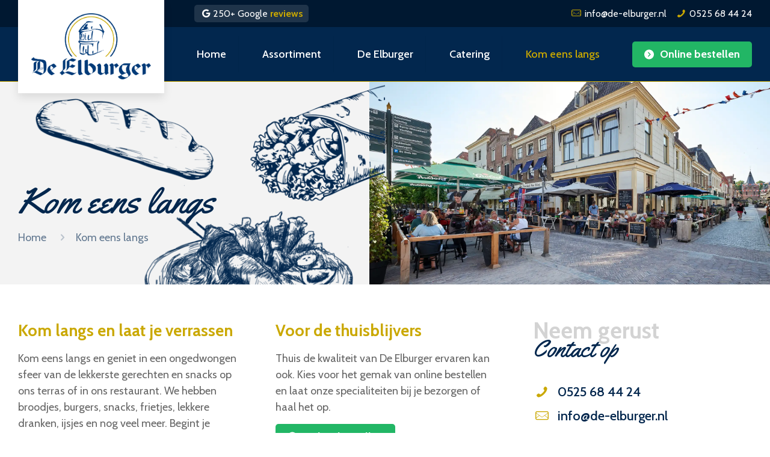

--- FILE ---
content_type: text/css
request_url: https://www.de-elburger.nl/wp-content/themes/betheme-child/style.css?ver=6.9
body_size: 4349
content:
/*
Theme Name: Betheme Child
Theme URI: https://themes.muffingroup.com/betheme
Author: Muffin group
Author URI: https://muffingroup.com
Description: Child Theme for Betheme
Template: betheme
Version: 1.6.2
*/

/* Make containers Flex */

.section_wrapper {
    display: flex;
    flex-direction: row;
    flex-wrap: wrap;
    justify-content: space-between;
}

.section_wrapper .mcb-wrap-inner {
    display: flex;
    flex-wrap: wrap;
    flex-direction: row;
    justify-content: space-between;
    height: 100%;
}

.column {
    margin: 0px;
}

.one.column {
    width: 100%;
}

.section_wrapper, .container {
    width: 100%;
}

.mcb-section {
    padding-top: 4rem;
    padding-bottom: 3rem;
}

.mcb-section.padding-none {
    padding: 0rem;
}

.mcb-section.padding-bottom-none {
    padding-bottom:0rem;
}

.mcb-section.padding-top-none {
    padding-top:0px;
}

#Action_bar .container {
    display: flex;
    flex-direction: row;
    justify-content: flex-end;
    font-size: 16px;
}

#Top_bar .top_bar_left {
    display: flex;
    justify-content: space-between;
    min-width: 100%;
}

#Top_bar #logo, .header-fixed #Top_bar #logo, .header-plain #Top_bar #logo, .header-transparent #Top_bar #logo {
    height: auto;
    line-height: unset;
    display: flex;
    padding: 0px;
    padding: 1.4rem;
    background: #fff;
    box-shadow: 0 7px 14px #0000001a;
}

#Top_bar.is-sticky #logo, #Top_bar.is-sticky .custom-logo-link {
    background: #fff;
    box-shadow: 0 7px 14px #0000001a;
    height: 100px !important;
}

#Top_bar.is-sticky .logo {
    margin: 0px;
    width: 135px;
}

#Top_bar.is-sticky #logo img.logo-sticky {
    max-height: 100%;
    padding: 0.8rem !important;
}

.logo {
    margin-top: -45px;
    margin-bottom: -60px;
}

#Top_bar .menu_wrapper {
    flex: 1;
    padding: 0 2%;
}


#Top_bar.is-sticky #Action_bar{
    display: none;
}

#Top_bar.is-sticky .logo {
    margin: 0px;
}

ul.menu {
    display: flex;
    justify-content: space-around;
}

#Action_bar .contact_details li > i {
    color: #caa800;
}

body:not(.template-slider) #Header {
    min-height: 0px;
    z-index: 500;
    position: relative;
}

.hero {
    height: 50vh;
    display: flex;
}

.button.action_button {
    background-color: #22b665;
}

.action_button {
    display: flex;
    align-items: center;
    border-radius: 5px;
    font-weight: 600 !important;
    margin: 0px !important;
}

.action_button i, .button i {
    padding-right: 10px;
}

.action_button .button_label {
    padding-left: 10px;
}

.action_button span {
    display: flex;
}

.action_button, .button {
    line-height: 23px !important;
}

.button {
    border-radius: 5px;
    font-weight: 600 !important;
    display: flex;
    width: max-content;
}

.button-flat .button .button_icon {
    display: flex;
}

.hero .column_button {
    margin-top: 20px;
}

.hero h1 b {
    font-weight: unset;
    color: #caa800;
}

.hero h1 {
    color: #fff;
    margin-bottom: 30px;
    margin-right: -40%;
}

.hero .one-second .column_visual > p {
    margin-right: -20%;
    text-shadow: 0 2px 10px #000000a6;
}

.hero .one-second .column_visual > p a {
    text-shadow: none;
}

.hero {
    color:#fff;
    height: 60vh;
    display: flex;
    flex-direction: row;
    align-content: center;
    flex-wrap: wrap;
}

.icon-pijltje {
    content: url(/wp-content/themes/betheme-child/images/pijltje-rechts.svg);
}

.icon-menu-responsive {
    content: url(/wp-content/themes/betheme-child/images/menu-icon-elburger.svg);
}

#Footer .container {
    display: flex;
}

#Footer .container > div {
    flex:1;
}

#Footer .container .contact_info {
    display: flex;
    flex-direction: column;
    margin-top: 25px;
}

#Footer .container .contact_info i {
    padding-right: 10px;
    color: #caa800;
}

#Footer .container > div:nth-child(2) {
    max-width: 25%;
}

#Footer .container > div:nth-child(2) ul li > div:first-child {
    opacity: 0.8;
}

#Footer .container .contact_info a {
    text-decoration: underline;
    color: #fff;
    text-decoration-color: #caa800;
}

#Footer > .container {
    padding-top: 5rem;
    padding-bottom: 5rem;
}

#Footer .container > div:nth-child(2) ul li { 
    display: flex;
    justify-content: space-between;
}

#Footer > .container > div:last-child  ul {
    list-style: square;
    margin-left: 18px;
}

#Footer ul li a {
    color:#fff;
}

#Footer > .container > div:nth-child(2), #Footer > .container > div:nth-child(3) {
    padding-right: 3rem;
}

#Footer > .container > div:last-child {
    max-width: 16%;
}

#Footer > .container > div:first-child {
    max-width: 20%;
}

#Footer ul li::marker {
    color: #caa800;
}

#Footer .footer_copy .copyright {
    font-size: 16px;
    font-weight: 300;
    opacity: 0.7;
}

h5 {
    margin-bottom: -5px;
}

.section_1 .three-fifth {
    padding-right: 4rem;
}

.section_1 {
    padding-top: 7rem;
    padding-bottom: 5rem;
}

.column_image img {
    border-radius: 5px;
}

.section_2 .section_wrapper {
    background-color: #02264d;
}

.section_2 .one-fourth .column_visual a.button {
    margin-bottom: 25px;
    margin-top: 25px;
}

.section_2 .one-fourth {
    padding: 3.5rem;
}

ul.openingstijden {
    list-style: none;
    margin: 0px;
}

ul.openingstijden li {
    display: flex;
    justify-content: space-between;
}

.openingstijden_info {
    font-style: italic;
    font-weight: 200;
    color: #AAAAAA;
    margin-top: 20px;
}

.dark h6 {
    color:#CAA800;
}

ul.usp_bar {
    list-style: none;
    margin: 0px;
    display: flex;
    justify-content: space-between;
    background: #fff;
    color: #02274e;
    font-weight: 600;
    padding: 1rem 1.5rem;
    border-radius: 5px;
    box-shadow: 0 7px 14px #0000001a;
}

.section_1 .section_wrapper > .one.mcb-wrap:first-child {
    position: absolute;
    top: -9rem;
}

ul.usp_bar > li {
    display: flex;
    margin-bottom: 0px;
    align-items: center;
}

ul.usp_bar > li > div {
    line-height: 16px;
}


/* Usp Icons */

ul.usp_bar > li i {
    content:"";
    width: 30px;
    height: 23px;
    display: inline-block;
    margin-right: 10px;
    background-size: contain;
    background-repeat: no-repeat;
    background-position: center;
}

.icon-Snel {
    background-image: url(/wp-content/themes/betheme-child/images/duurzaam-bezorgen.svg);
}

.icon-Ruim {
    background-image: url(/wp-content/themes/betheme-child/images/ruim-terras.svg);
}

.icon-Gemakkelijk {
    background-image: url(/wp-content/themes/betheme-child/images/online-eten.svg);
}

.icon-Uitgebreide {
    background-image: url(/wp-content/themes/betheme-child/images/plateservice.svg);
}

.section_3 .one-second {
    width: auto;
    flex: 1;
    width: 55%;
}

.section_3 .section_wrapper > .one-second:nth-child(1) {
    margin-right: -5%;
}

.section_3.flip .section_wrapper > .one-second:nth-child(1) {
    margin-right: -2%;
}

.section_3.flip .section_wrapper > .one-second:nth-child(2) {
    margin-left: -2%;
    margin-bottom: auto;
}


.section_3 .section_wrapper > .one-second:nth-child(2) {
    margin-left: -5%;
    margin-top: 4rem;
    background:#fff;
    padding: 2.5rem;
    border-radius: 5px;
    box-shadow: 0 7px 14px #0000001a;
}

.section_3.flip .section_wrapper > .one-second:nth-child(2) {
    margin-left: -5%;
    margin-top: 4rem;
    background:#fff;
    padding: 0;
    border-radius: 5px;
    box-shadow: none;
}

.section_3.flip .section_wrapper > .one-second:nth-child(1) {
    margin-top: 4rem;
    margin-top: 0rem;
    background:#fff;
    padding: 2.5rem;
    border-radius: 5px;
    box-shadow: 0 7px 14px #0000001a;
    z-index: 20;
    margin-bottom: auto;
}

.section_3  {
    padding-top: 4rem;
    padding-bottom: 4rem;
}

.section_4 {
    background-position: right center !important;
    background-size: 65% auto;
    background-color: #02274e;
    padding:0rem;
}

.section_4 .two-fifth {
    padding: 4rem;
    padding-left: 0rem;
}

#Subheader {
    background-position: right center !important;
    background-size: 50% auto;
    background-color: #F3F3F3;
    padding: 0px !important;
}

#Subheader .column {
    width: 50%;
    padding-top: 10rem;
    padding-bottom: 4rem;
}

#Subheader:before {
    content: "";
    left: 0px;
    top: 0px;
    position: absolute;
    height: 100%;
    width: 50%;
    background-image: url(/wp-content/uploads/2021/07/subheader-part-2.webp);
    background-size: contain;
    background-repeat: no-repeat;
    background-position: right;
}

#Subheader:after {
    content: "";
    left: 0px;
    top: 0px;
    position: absolute;
    height: 100%;
    width: 50%;
    background-image: url(/wp-content/uploads/2021/07/subheader-part-1.webp);
    background-size: contain;
    background-repeat: no-repeat;
    background-position: left;
}

.button.has-icon .button_label {
    margin-left: 10px;
}

.section_5 ul.usp_bar {
    flex-direction: column;
}

.section_5 ul.usp_bar li {
    margin: 14px 0px;
}

.section_5 .two-third .column_visual {
    padding-right: 4rem;
}

.section_4.flip {
    background-position: left center !important;
    z-index: 20;
}

.section_4.flip .two-fifth {
    padding-left: 4rem;
    padding-right: 0rem;
}

iframe {
    margin-bottom: -10px;
}

.section_6 .contact_info {
    margin-top: 30px;
    display: flex;
    flex-direction: column;
    font-size: 22px;
    line-height: 40px;
    margin-bottom: 20px;
    font-weight: 500;
}

.section_6 .contact_info a {
    color:#02264d;
}
.section_6 .contact_info a i {
    color:#caa800;
    padding-right: 10px;
}

.section_6 .section_wrapper > div {
    width: auto !important;
    flex: 1;
}

.section_6 .section_wrapper > div.one-fourth {
    padding: 0rem 4rem;
}

.section_6 .section_wrapper > div:nth-child(1) h5, .section_6 .section_wrapper > div:nth-child(2) h5  {
    margin-bottom: 20px;
    color: #caa800;
    font-size: 27px;
}


.section_3 .action_button, .section_3 .button {
    margin-right: 15px !important;
    margin-bottom:  0px !important;
}

.section_3 .one-second:nth-child(1) .mcb-wrap-inner > .column {
    margin-top: 20px;
}

.section_3.contact_form .one-second:nth-child(1) .mcb-wrap-inner > .column {
    margin-top: 0px;
}

.hover_color, .hover_color_bg {
    background: none !important;
}


/* Contact form styling */


.contactformstyle1 span.wpcf7-list-item {
    display: inline-block;
    margin: 0px;
    font-size: 14px;
    line-height: 22px;
    font-weight: 400;
    color: #8c8c8c;
}

.contactformstyle1 .align_right input[type="submit"] {
    float: right;
    margin: 0px;
    border-radius: 0px;
    background: #caa800;
    font-weight: 700;
    padding: 10px 20px;
    border: none;
    color: #fff;
    border-radius: 5px;
    transition: 0.3s;
}

.contactformstyle1 .align_right input[type="submit"]:hover {
    transition: 0.3s;
    box-shadow: 0 7px 14px #00000038;
    transform: rotate(
-2deg
);
}

.button:hover, .action_button:hover { 
    transform: scale(1.02);
    transition: 0.3s;
    box-shadow: 0 7px 14px #00000038;
}

.button, .action_button {
    transition: 0.1s;
}

.contactformstyle1 input, .contactformstyle1 textarea, .contactformstyle1 select {
    box-shadow: none;
    border: solid 1px #c5c5c5;
    background: #F9F9F9;
	position: relative;
    border-radius: 5px;
}

.wpcf7-response-output {
    position: absolute;
    bottom: -20px;
    background: #3c3c3c;
    color: #fff;
    border-radius: 10px;
}

.contactformstyle1 .three-fifth.column span {
    background: #022e77;
    padding: 7px 16px;
    color: #fff;
    font-weight: 700;
    display: block;
    line-height: 27px;
}

.contactformstyle1 {
    display: flex;
    flex-wrap: wrap;
    justify-content: space-between;
    margin-bottom: -30px;
    margin-top: 20px;
}

.contactformstyle1 .one-second {
    max-width: 49%;
}

.contactformstyle1 .one-third {
    flex: 1;
    width: auto !important;
}

#Top_bar.is-sticky .top_bar_right {
    top: -1px;
}

#Top_bar.is-sticky {
    height: 70px;
}

#Top_bar.is-sticky .menu_wrapper .menu > li > a {
    padding: 20px 0;
}

.reviews .wprev-no-slider ul {
    margin: 0px -1.3% !important;
}

.reviews .column_button .button {
    float: right;
}

.action_bar_wrapper {
    width: 100%;
    display: flex;
    justify-content: space-between;
    padding-left: 24%;
    align-content: center;
}

.reviews_google {
    height: auto;
    display: flex;
    margin: auto 0;
    padding: 4px 9px;
    background: #ffffff1f;
    border-radius: 5px;
}

.reviews_google  a {
    color: #fff;
}

.reviews_google  a  b {
    color: #CAA800;
}


/* #Responsive  --------------------------------------------------------------- #Responsive */


#Top_bar a.responsive-menu-toggle {
    width: auto;
    height: auto;
    background: #CAA800;
    color: #fff;
    line-height: 10px;
    padding: 0.3rem 0.8rem;
    top: 46%;
    right: 0px;
    border-radius: 5px;
}

#Top_bar a.responsive-menu-toggle span {
    font-weight: 600;
}

.hero .one-second {
    max-width: 40%;
}

div.contact_details.sticky {
    display: none;
}

/* #Small Laptop 1240 - 1360 --------------------------------------------------------------- #Small Laptop 1240 - 1360 */

@media only screen and (min-width: 1240px) and (max-width: 1460px) {
    #Subheader{background-size: 52% auto;}
    #Subheader::after{content:unset;}
    .section_4{background-size: 70% auto;}
    .section_2 .section_wrapper {flex-direction: column-reverse;}
    .section_2 .one-fourth {min-width: 100%;}
    .section_2 .one-fourth:nth-child(2), .section_2 .one-fourth:nth-child(4) {min-height: 20rem;}
    .section_2 .one-fourth:nth-child(4) {display: none;}
}

/* #Bigger Tablets / Very Small Laptop --------------------------------------------------------------- #Bigger Tablets / Very Small Laptop 960 - 1239*/

@media only screen and (min-width: 960px) and (max-width: 1239px) {
    .hero .one-second {min-width: 50%;}
    #Top_bar a.responsive-menu-toggle {display: flex !important;}
    .section_2 .one-fourth {padding: 2.5rem;width: 50%;min-height: 20rem;}
    #Top_bar .top_bar_right{left: -10%;}
    ul.menu{flex-wrap: wrap;}
    #Side_slide .action_button{display: none;}
    #Subheader{background-size: 52% auto;}
    #Subheader::after{content:unset;}
    #Subheader .column {width: 50%;padding-top: 7rem;padding-bottom: 2rem;}
    .hero{height: 40vh;}
    .section_2 .one-fourth:nth-child(4) {position: relative;right: 50%;}
    .section_2 .one-fourth:nth-child(3) {position: relative;left: 50%;}
    .hover_color .hover_color_wrapper {padding: 0px;min-width: 110%;margin-left: -10%;padding-top: 20%;}
    #Footer > .container > div:last-child {display: none;}
    #Footer > .container > div:first-child {max-width: 24%;}
    .section_5.contact .one-third:nth-child(3) {min-width: 100%;}
    .section_5.contact .hover_color .hover_color_wrapper {min-width: 100%;margin-left: 0;padding-top: 0%;}
    .section_5.contact  ul.usp_bar {flex-direction: row; padding: 5px 10px;margin-top: 40px;}
    .section_5.contact .one-third:first-child {max-width: 33%;}
    .section_5.contact .one-third:nth-child(2) {width: auto;flex: 1;margin-top: 50px;margin-bottom: 70px;}
    .section_1 .image_frame, .section_1 .image_wrapper, .section_1 .image_wrapper img {min-height: 100%; display: flex; object-fit: cover;}
}

/* #Tablet (Landscape) 768 - 959 --------------------------------------------------------------- #Tablet (Landscape) 768 - 959 */

@media only screen and (min-width: 768px) and (max-width: 959px) {
    .hero .one-second {min-width: 55%;}
    #Top_bar a.responsive-menu-toggle {display: flex !important;}
    .section_2 .one-fourth {padding: 2.5rem;width: 50%;}
    #Top_bar .top_bar_right{left: -10%;}
    ul.menu{flex-wrap: wrap;}
    #Side_slide .action_button{display: none;}
    #Subheader{background-size: 52% auto;}
    #Subheader::after{background-position: right;background-size: 40% 100%;}
    #Subheader .column {width: 50%;padding-top: 7rem;padding-bottom: 2rem;}
    .hero{height: 35vh;}
    #Subheader:before{content: unset}
    .section_4.flip .one-third {padding-left: 2rem;padding-right: 2rem;}
    .section_1 .image_frame, .section_1 .image_wrapper, .section_1 .image_wrapper img {min-height: 100%; display: flex; object-fit: cover;}
    .section_2 .one-fourth:nth-child(4) {position: relative;right: 50%;}
    .section_2 .one-fourth:nth-child(3) {position: relative;left: 50%;}
    #Top_bar .top_bar_right {left: -14%;}
    .hero h1 {font-size: 70px;}
    .action_bar_wrapper .reviews_google {display: none;}
    .action_bar_wrapper {width: auto;padding: 0px;}
}

/* #Tablet (Portrait) & Mobile < 768 ------------------------------------------------------- #Tablet (Portrait) & Mobile < 768 */

@media only screen and (max-width: 767px) {
    #Top_bar a.responsive-menu-toggle {display: flex !important;}
    #Action_bar .container{justify-content: center;}
    #Top_bar a.action_button{display: none;}
    #Top_bar .logo{width: 50%;}
    ul.menu{flex-wrap: wrap;}
    #Subheader .column {width: 50%;padding-top: 7rem;padding-bottom: 2rem;}
    .hero{height: 35vh;}
    #Top_bar a.responsive-menu-toggle {right: 20px;}
    #Top_bar .logo #logo, #Top_bar .logo .custom-logo-link { margin: 0px;   margin-left: 33px;   margin-bottom: -40px;   padding: 15px !important;    max-width: 55%; }
    .hero {height: 45vh !important; background-position: 87% !important; }
    .hero::before {content: "";height: 100%; width: 100%; position: absolute; top: 0; left: 0; background-color: #001327a1;}
    ul.usp_bar {flex-direction: column;padding: 1rem;}
    ul.usp_bar > li {align-items: center;margin: 8px 0px;}
    .section_1 .section_wrapper > .one.mcb-wrap:first-child {position: relative; margin-bottom: 2rem; margin-top: -5rem;top: 0; max-width: 100%; }
    #Top_bar a.responsive-menu-toggle span {padding: 6px 0px;padding-left: 10px;line-height: 14px;}
    #Action_bar {display: none;}
    #Top_bar.is-sticky a.responsive-menu-toggle.is-sticky {top: 90% !important;transition: 0.4s;box-shadow: 0 4px 9px 0px #00000040;}
    #Top_bar a.responsive-menu-toggle.is-sticky {transition: 0.4s;}
    .section_3 .section_wrapper {flex-direction: column-reverse;}
    .section_wrapper, .container {width: auto;}
    .section_3 .section_wrapper > .one-second:nth-child(1), .section_3.flip .section_wrapper > .one-second:nth-child(2) {margin-right: 0px;}
    .section_3 .section_wrapper > .one-second:nth-child(2), .section_3.flip .section_wrapper > .one-second:nth-child(1) {margin-left: 0px;margin-top: 2rem;padding: 1.5rem;}
    .section_3 { padding-top: 0rem;     padding-bottom: 1rem; background-size: cover !important; }
    .section_2 .one-fourth {padding: 1.5rem;}
    .section_2 .one-fourth:nth-child(2), .section_2 .one-fourth:nth-child(4) {padding: 5rem;}
    .section_1 {padding-top: 3rem; padding-bottom: 2rem; }
    #Footer .container {flex-wrap: wrap;flex-direction: column;}
    #Footer .container > div {min-width: 100%; margin-bottom: 2rem;}
    #Footer > .container {padding-top: 3rem; padding-bottom: 1rem; }
    #Footer .footer_copy .copyright { font-size: 13px;}
    #Footer .footer_copy .one { padding-top: 0px;    margin-top: -13px; }
    #back_to_top { background: #191919; }
    .section_1 .three-fifth { padding-right: 0;}
    .section_4 .two-fifth {padding: 3rem 0rem 11rem 0rem;background:none !important}
    .section_4 {background-position: bottom !important;background-size: 100%;}
    #Side_slide .extras .action_button:before {content: "";width: 20px;height: 20px;background-image:url(/wp-content/themes/betheme-child/images/pijltje-rechts.svg); background-repeat: no-repeat; background-size: contain;margin-right: 10px;margin-left: -3px; }
    #Side_slide #menu ul li a {line-height: 50px;margin-right: 0px; }
    #Side_slide .close-wrapper {height: 60px;position: absolute;bottom: 0px;width: 100%;}
    #Side_slide .extras {padding-top: 1rem;}
    #Side_slide .close-wrapper a.close { background: #ffffff24; display: flex;  align-content: center;  justify-content: center;   border-radius: 50px;}
    .hero .one-second {max-width: 100%;}
    .section_3.flip .section_wrapper > .one-second:nth-child(2) {margin-left: 0% !important;}
    #Subheader .column {padding-top: 4rem; padding-bottom: 11rem;}
    #Subheader {background-size: 100%;background-position: 60% 140%!important;}
    #Subheader::after{background-position: right;background-size: 40% 100%;}
    #Subheader:after {height: 50%;width: 100%;background-color:#f2f2f2;}
	#Subheader .column {position:relative; z-index:50;}
    #Subheader:before {display: none;}
    .section_3 .one-second:nth-child(1) .mcb-wrap-inner > .column:nth-child(2) {margin: 0px !important;}
    .section_3.flip .section_wrapper > .one-second:nth-child(1) {margin-top: 0px !important;margin-bottom: 2rem !important;}
    .hover_color .hover_color_wrapper {padding: 3rem 0px 0px 0px;}
    .section_4.flip .two-fifth {padding-left: 0rem;}
    .section_4.flip {background-position:bottom !important;}
    .section_3.flip .section_wrapper > .one-second:nth-child(2) {margin-top: 0px !important;}
    .page-id-84 .section_3.flip .section_wrapper > .one-second:nth-child(2) {margin-top: 3rem !important;}
    .section_6 .section_wrapper > div.one-fourth {padding:0rem;}
    .section_6 .section_wrapper {flex-direction: column;}
    .section_6 .section_wrapper > div.one-third {margin-top: 2rem;}
    .contact_form {padding-top: 3rem !important;}
    .hero .one-second .column_visual > p {margin-right: 0;}
    .hero h1 {font-size: 45px !important;}
	.reviews .column_button .button {float:left !important;}
	.reviews .column_button .button i {line-height: 21px;}
	.section_3.flip .section_wrapper {flex-direction: column;padding-top: 2rem;}
	.section_7 {padding-bottom:0rem !important;}
}

@media only screen and (max-width: 767px) {
div.contact_details.sticky {
    display: flex;
    flex-direction: row;
    justify-content: space-evenly;
    background: #02274eea;
    padding: 10px;
    color: #fff;
    border-top: solid 1px #caa800;
    position: fixed;
    bottom: 0px;
    left: 0px;
    right: 0px;
    z-index: 200;
}

div.contact_details.sticky .phone a {
    color: #caa800;
}

div.contact_details.sticky > div > i {
    padding-right: 6px;
}
}

/* Animations */

.slide-in-bottom {
	-webkit-animation: slide-in-bottom 0.5s cubic-bezier(0.250, 0.460, 0.450, 0.940) both;
	        animation: slide-in-bottom 0.5s cubic-bezier(0.250, 0.460, 0.450, 0.940) both;
            animation-delay: 2s;
}


/**
 * ----------------------------------------
 * animation slide-in-bottom
 * ----------------------------------------
 */
 @-webkit-keyframes slide-in-bottom {
    0% {
      -webkit-transform: translateY(1000px);
              transform: translateY(1000px);
      opacity: 0;
    }
    100% {
      -webkit-transform: translateY(0);
              transform: translateY(0);
      opacity: 1;
    }
  }
  @keyframes slide-in-bottom {
    0% {
      -webkit-transform: translateY(1000px);
              transform: translateY(1000px);
      opacity: 0;
    }
    100% {
      -webkit-transform: translateY(0);
              transform: translateY(0);
      opacity: 1;
    }
  }
  


/* Footer icon fix */


#Footer .container .contact_info .icon-mail-line:before {
    content: '\e8f4';
}

#Footer .container .contact_info .icon-phone:before {
    content: '\e8d1';
}


--- FILE ---
content_type: image/svg+xml
request_url: https://www.de-elburger.nl/wp-content/themes/betheme-child/images/pijltje-rechts.svg
body_size: 423
content:
<?xml version="1.0" encoding="UTF-8"?>
<svg width="16px" height="17px" viewBox="0 0 16 17" version="1.1" xmlns="http://www.w3.org/2000/svg" xmlns:xlink="http://www.w3.org/1999/xlink">
    <title>Shape Copy</title>
    <g id="Page-1" stroke="none" stroke-width="1" fill="none" fill-rule="evenodd">
        <g id="Home" transform="translate(-1028.000000, -1601.000000)" fill="#FFFFFF" fill-rule="nonzero">
            <path d="M1036,1601.5 C1031.58171,1601.5 1028,1605.08171 1028,1609.5 C1028,1613.91819 1031.58171,1617.5 1036,1617.5 C1040.41829,1617.5 1044,1613.91819 1044,1609.5 C1044,1605.08171 1040.41829,1601.5 1036,1601.5 Z M1038.43776,1610.04181 C1038.39877,1610.0808 1038.356,1610.11376 1038.31147,1610.1424 L1035.30907,1613.1448 C1035.16325,1613.29072 1034.97211,1613.36363 1034.78096,1613.36363 C1034.58981,1613.36363 1034.39877,1613.29072 1034.25285,1613.1448 C1033.96112,1612.85307 1033.96112,1612.38 1034.25285,1612.08837 L1036.84,1609.50085 L1034.26587,1606.92672 C1033.97413,1606.63483 1033.97413,1606.16192 1034.26587,1605.87029 C1034.5576,1605.57856 1035.03056,1605.57872 1035.32229,1605.87013 L1038.31141,1608.85909 C1038.35595,1608.88773 1038.39872,1608.92064 1038.43755,1608.95968 C1038.58667,1609.1088 1038.65861,1609.30523 1038.65525,1609.5008 C1038.65877,1609.69627 1038.58699,1609.89259 1038.43776,1610.04181 Z" id="Shape-Copy"></path>
        </g>
    </g>
</svg>